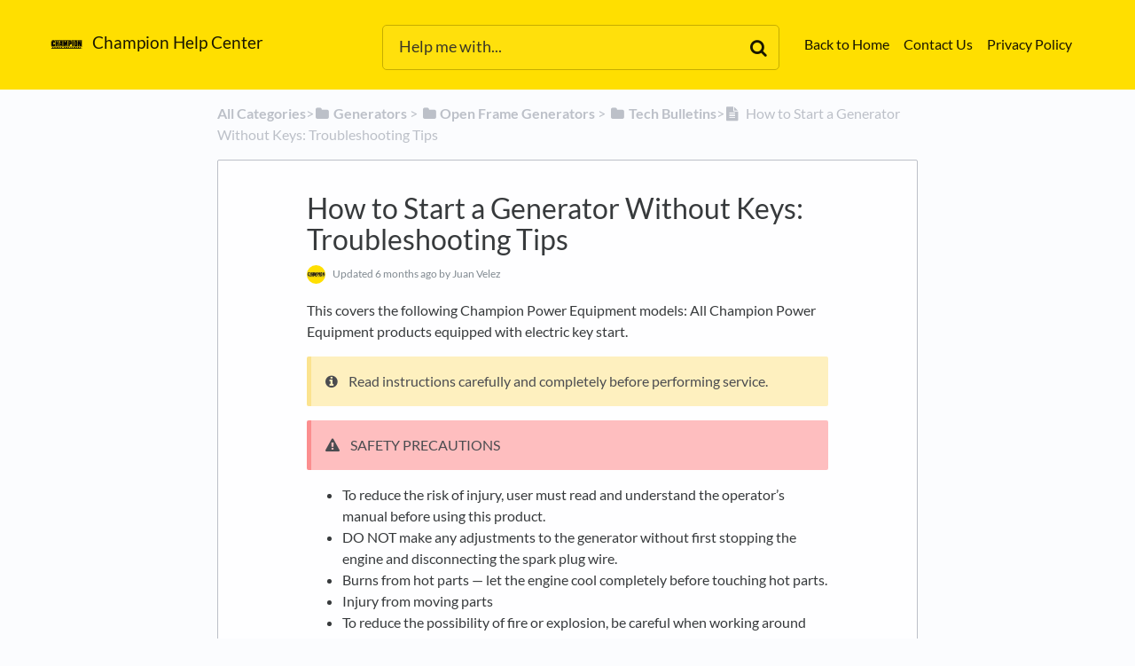

--- FILE ---
content_type: text/html; charset=utf-8
request_url: https://help.championpowerequipment.com/article/ssc28SnTjj-starting-a-generator-without-keys
body_size: 6148
content:
<!DOCTYPE html>

<html lang="en">
  <head>
        <title>How to Start a Generator Without Keys: Troubleshooting Tips - Help Center - Champion Power Equipment</title>
    

      <meta name="description" content="Need to know how to start a generator without keys? Our guide covers everything you need to safely and effectively get your generator running.">

    <meta name="viewport" content="width=device-width, initial-scale=1">

      <link rel="shortcut icon" href="https://files.helpdocs.io/fQ6mHzyLoe/favicon">

        <meta property="og:title" content="How to Start a Generator Without Keys: Troubleshooting Tips">
        <meta property="twitter:title" content="How to Start a Generator Without Keys: Troubleshooting Tips">
        <meta property="og:description" content="Need to know how to start a generator without keys? Our guide covers everything you need to safely and effectively get your generator running.">
        <meta property="twitter:description" content="Need to know how to start a generator without keys? Our guide covers everything you need to safely and effectively get your generator running.">
        <meta property="og:type" content="article">
        <meta property="twitter:card" content="summary_large_image">
        <meta property="og:image" content="https://files.helpdocs.io/fQ6mHzyLoe/articles/ssc28SnTjj/1651780537393/1.png">
        <meta property="twitter:image:src" content="https://files.helpdocs.io/fQ6mHzyLoe/articles/ssc28SnTjj/1651780537393/1.png">
        <meta property="og:url" content="https://help.championpowerequipment.com/article/ssc28SnTjj-starting-a-generator-without-keys">
        <meta property="twitter:site" content="https://help.championpowerequipment.com">
        <meta property="article:published_time" content="2018-02-09T18:59:06Z">
        <meta property="article:modified_time" content="2025-07-08T19:31:14Z">
        <meta property="og:site_name" content="Champion Help Center">
    

      <script type="application/ld+json">{"@context":"http://schema.org","@type":"TechArticle","articleBody":"This covers the following Champion Power Equipment models: All Champion Power Equipment products equipped with electric key start. Read instructions carefully and completely before performing service. SAFETY PRECAUTIONS. To reduce the risk of injury, user must read and understand the operator’s manual before using this product. DO NOT make any adjustments to the generator without first stopping the engine and disconnecting the spark plug wire. Burns from hot parts — let the engine cool completely before touching hot parts. Injury from moving parts. To reduce the possibility of fire or explosion, be careful when working around gasoline. Keep cigarettes, sparks and flames away from all fuel‐related parts. Standing on the panel side (outlet side) of the generator, locate the group of wires directly under the ignition switch. You will see black, yellow, green, and brown wires. Visual See below... Locate the black wire with a soft black rubber covering on the connection point. This is for the ignition system and is a grounding function wire; unplug this connection. Visual See below... Next, you will locate a single black harness that has two green wires inside the loom. Each green wire will have either a black or white stripe on the green insulation covering the wire. Unplug either green wire. Only one of them is necessary. Visual See below... At this point you will be able to manually start the generator with the recoil starter. One choke pull of the rope and then up to three pulls without any choke before choking again. Repeated choking is counter-productive to an effecting starting of the engine. When you need to shut the engine down, you can plug either of the previously unplugged wires, or you can choke the engine off with the choke lever. For additional help or TO OBTAIN A NEW KEY , call the customer service phone number listed below. . Once you obtain a new key, reconnect the two wires disconnected in steps two and three, and the generator will start normally. . View and download the PDF version here.","articleSection":"Tech Bulletins","author":{"@type":"Person","image":"https://files.helpdocs.io/fQ6mHzyLoe/other/1563486253108/champion-logo.jpg","name":"Juan Velez"},"dateCreated":"2018-02-09T18:59:06Z","dateModified":"2025-07-08T19:31:14Z","datePublished":"2018-02-09T18:59:06Z","headline":"How to Start a Generator Without Keys: Troubleshooting Tips","image":"https://files.helpdocs.io/fQ6mHzyLoe/articles/ssc28SnTjj/1651780537393/1.png","mainEntityOfPage":"https://help.championpowerequipment.com/article/ssc28SnTjj-starting-a-generator-without-keys","publisher":{"@type":"Organization","logo":"https://files.helpdocs.io/fQ6mHzyLoe/logo.jpg?t=1749663620124","name":"champion"},"thumbnailUrl":"https://files.helpdocs.io/fQ6mHzyLoe/articles/ssc28SnTjj/1651780537393/1.png","url":"https://help.championpowerequipment.com/article/ssc28SnTjj-starting-a-generator-without-keys","version":10,"wordCount":340}</script>

      <link rel="canonical" href="https://help.championpowerequipment.com/article/ssc28SnTjj-starting-a-generator-without-keys">


    


    <link rel="stylesheet" href="https://cdn.helpdocs.io/css/bootstrap.min.css?v=1765798018">
    <link rel="stylesheet" href="https://cdn.helpdocs.io/css/font-awesome.min.css?v=1765798018">
    <link rel="stylesheet" href="https://cdn.helpdocs.io/css/tether.min.css?v=1765798018">
    <link rel="stylesheet" href="https://cdn.helpdocs.io/css/glyphicons.css?v=1765798018">
    <link rel="stylesheet" href="https://cdn.helpdocs.io/css/highlightjs-github-gist.min.css?v=1765798018">

      <link rel="stylesheet" href="https://cdn.helpdocs.io/css/v3/boxed-instant.min.css?v=1765798018">

      <style>
        #main[data-hd-template="boxedinstantv3"] nav a {
  color: #191600 !important;
}
#main[data-hd-template="boxedinstantv3"] nav .nav-items a.btn-contact,
#main[data-hd-template="boxedinstantv3"] nav .navbar-brand b,
#main[data-hd-template="boxedinstantv3"] nav .navbar-brand {
  color: #191600 !important;
}
#main[data-hd-template="boxedinstantv3"] nav .nav-items a.btn-contact {
  background-color: #ccb200 !important;
}
#main[data-hd-template="boxedinstantv3"] #header {
  background-color: #FFDF00;
}
#main[data-hd-template="boxedinstantv3"] #header #top-articles-container p,
#main[data-hd-template="boxedinstantv3"] #header #top-articles-container span.top-article a {
  color: #191600;
}
#main[data-hd-template="boxedinstantv3"] #header input {
  background-color: #ffe00c !important;
  color: #191600 !important;
}
#main[data-hd-template="boxedinstantv3"] #header input::-webkit-input-placeholder {
  color: #3b3826 !important;
}
#main[data-hd-template="boxedinstantv3"] #header input:-moz-placeholder {
  color: #3b3826 !important;
}
#main[data-hd-template="boxedinstantv3"] #header input::-moz-placeholder {
  color: #3b3826 !important;
}
#main[data-hd-template="boxedinstantv3"] #header input:-ms-input-placeholder {
  color: #3b3826 !important;
}
#main[data-hd-template="boxedinstantv3"] #header .btn.btn-secondary {
  background-color: #ccb200 !important;
  color: #191600 !important;
}
#main[data-hd-template="boxedinstantv3"] #header form input,
#main[data-hd-template="boxedinstantv3"] #header .btn.btn-secondary {
  border: 1px solid #c6ad00 !important;
}
#main[data-hd-template="boxedinstantv3"] #search-container span {
  color: #191600 !important;
}
#main[data-hd-template="boxedinstantv3"] #searchresults a {
  color: #7f6f00 !important;
}
#main[data-hd-template="boxedinstantv3"] #header-text {
  color: #191600 !important;
}
#main[data-hd-template="boxedinstantv3"] #searchresults #articles a.article-title-link {
  color: #7f6f00;
}
button#contact-form-submit {
  background-color: #FFDF00 !important;
  border-color: #ccb200 !important;
  color: #191600 !important;
}
#main[data-hd-template="boxedinstantv3"] .hvr-card:hover,
#main[data-hd-template="boxedinstantv3"] .hvr-card:focus,
#main[data-hd-template="boxedinstantv3"] .hvr-card:active {
  border-color: #7f6f00 !important;
}
#main[data-hd-template="boxedinstantv3"] .hvr-card h3.card-title {
  color: #7f6f00 !important;
}
#main[data-hd-template="boxedinstantv3"] #home #categories #category h3.card-title,
#main[data-hd-template="boxedinstantv3"] #category #articles h3.card-title,
#main[data-hd-template="boxedinstantv3"] #searchresults #articles h3.card-title,
#main[data-hd-template="boxedinstantv3"] #article #body p > a,
#main[data-hd-template="boxedinstantv3"] #article #body li > a {
  color: #7f6f00 !important;
}
#main[data-hd-template="boxedinstantv3"] #article #feedback .btn-group .btn i:hover,
#main[data-hd-template="boxedinstantv3"] #article #feedback .btn-group .btn i:focus,
#main[data-hd-template="boxedinstantv3"] #article #feedback .btn-group .btn i:active {
  color: #7f6f00 !important;
}
#main[data-hd-template="boxedinstantv3"] #article #toc li::before {
  color: #7f6f00 !important;
}
#main[data-hd-template="boxedinstantv3"] #article ol > li:before {
  color: #191600 !important;
  border-color: #6b5e00 !important;
  background-color: #FFDF00 !important;
}
#main[data-hd-template="boxedinstantv3"] #article blockquote {
  border-left-color: #7f6f00 !important;
}
.cc-revoke, .cc-allow {
  color: #191600 !important;
}
.cc-revoke, .cc-allow {
  background-color: #7f6f00;
}
.cc-window {
  border-top-color: #7f6f00 !important;
}
.cc-dismiss, .cc-deny {
  color: #655800;
}
.cc-dismiss, .cc-deny {
  background-color: rgba(255, 251, 229);
}

#main[data-hd-template="boxedinstantv3"] #article #body details {
  background-color: rgba(127, 111, 0,.15);
}

#main[data-hd-template="boxedinstantv3"] #article #body details summary {
  color: #7f6f00 !important;
}

#main[data-hd-template="boxedinstantv3"] #article #body details summary:focus {
  outline: 1px auto #7f6f00 !important;
}

#main[data-hd-template="boxedinstantv3"] #article #body a.articleButton button {
  background-color: #FFDF00;
  color: #191600;
}
#main[data-hd-template="boxedinstantv3"] #article #body a.articleButton button:hover {
  background-color: #ccb200;
}
#main[data-hd-template="boxedinstantv3"] #article #body a.articleButton button:focus {
  outline: 5px auto #655800 !important;
}
      </style>

    

    

    <script src="https://cdn.helpdocs.io/js/jquery.min.js?v=1765798018"></script>

        <script>
  var cky = document.createElement('script');
  cky.id = "cookieyes"
  cky.src = "https://cdn-cookieyes.com/client_data/68b4f53bf93122586532eaf1/script.js";
  cky.type = "text/javascript";
  document.head.appendChild(cky);
</script>
    


        <!-- Google Analytics -->
          <script>
            (function(i,s,o,g,r,a,m){i['GoogleAnalyticsObject']=r;i[r]=i[r]||function(){
            (i[r].q=i[r].q||[]).push(arguments)},i[r].l=1*new Date();a=s.createElement(o),
            m=s.getElementsByTagName(o)[0];a.async=1;a.src=g;m.parentNode.insertBefore(a,m)
            })(window,document,'script','https://www.google-analytics.com/analytics.js','ga');
            ga('create', 'UA-52867716-1', 'auto');
            ga('send', 'pageview');
          </script>
      




    

    <meta property="hd-render" content="hbs">

  </head>

  <body
    data-article-id="ssc28SnTjj"
    data-category-id="yntifp8ujw"
    data-search-term="undefined"
    data-original-search-term="undefined"
    data-search-result-count="undefined"
    data-language-code=""
    data-default-language-code="en"
    data-account-id="fQ6mHzyLoe"
    data-domain="help.championpowerequipment.com"
    data-home-path="/"
    data-search-placeholder="Help me with..."
    data-see-more-results-string="See more results"
    data-no-articles-found-string="No articles found"
  >

    <div id="main" data-hd-template="boxedinstantv3">
      <div id="header">
        <div class="container-fluid">
          <nav class="navbar navbar-light bg-faded">
            <a class="navbar-brand" href="/">
              <span>
                  <img class="img-responsive logo" src="https://files.helpdocs.io/fQ6mHzyLoe/logo.jpg?t=1749663620124">
                
                  <b>Champion Help Center</b>
              </span>
            </a>
            <div class="spacer"></div>
            <div class="nav-items">
              <ul class="nav navbar-nav">
                    <li class="nav-item">
                      <a class="nav-link" href="http://www.championpowerequipment.com/" target="_blank">
                        Back to Home
                      </a>
                    </li>
                    <li class="nav-item">
                      <a class="nav-link" href="http://www.championpowerequipment.com/contact-us" target="_blank">
                        Contact Us
                      </a>
                    </li>
                    <li class="nav-item">
                      <a class="nav-link" href="https://www.championpowerequipment.com/privacy/" target="_blank">
                        Privacy Policy
                      </a>
                    </li>
                
                                    <li class="nav-item">
                  
                  
                  
                  
                  
                </li>
              </ul>
            </div>
          </nav>
        </div>
        <div id="search-container" class="container-fluid search-responsive">
          <div class="row">
            <div class="col-xs-12 col-md-6 offset-md-3">
              <div id="instant-search">
                <form action="/search" method="GET">
                  <input id="hd-query" name="query" placeholder="Help me with...">
                </form>
              </div>
              <span class="fa fa-search"></span>
            </div>
          </div>
        </div>
        <div id="searchresults" class="container-fluid">
          <div id="articles" class="row">
            <div class="col-xs-12 col-md-10 offset-md-1 col-lg-8 offset-lg-2">
              <div id="hits"></div>
            </div>
          </div>
        </div>
      
      </div>
      <div class="container-fluid">
        <div id="content">
          <style>
            #toc::before {
              content: 'Table of Contents' !important;
            }
          </style>
          
          <div id="article">
            <div id="meta" class="row">
              <div class="col-xs-12 col-md-10 offset-md-1 col-lg-8 offset-lg-2">
                <p id="breadcrumbs">
                  <a href="/">
                    All Categories
                  </a>
                  &#8203;>&#8203;
                        <a href="/category/opg9ohy7ex-generators" aria-label="Generators">
                          
                            <i class="fa fa-folder breadcrumb-icon"></i>
                              <span property="name">&#8203;Generators</span>
                          </a>
                        </li>
                          &#8203; > &#8203;
                      <a href="/category/2zg6it218q-tech-bulletins" aria-label="Open Frame Generators">
                        
                          <i class="fa fa-folder breadcrumb-icon"></i>
                            <span property="name">&#8203;Open Frame Generators</span>
                        </a>
                      </li>
                        &#8203; > &#8203;
                    <a href="/category/yntifp8ujw-tech-bulletins" aria-label="Tech Bulletins">
                      
                        <i class="fa fa-folder breadcrumb-icon"></i>
                          <span property="name">&#8203;Tech Bulletins</span>
                      </a>
                    </li>
                  &#8203;>&#8203;
                    <i class="fa breadcrumb-icon fa-file-text"></i>
                  How to Start a Generator Without Keys: Troubleshooting Tips
                </p>
              </div>
            </div>
            <div id="body" class="row">
              <div class="col-xs-12 col-md-10 offset-md-1 col-lg-8 offset-lg-2">
                <div class="card">
                  <div class="card-block">
                    <h1 class="card-title">How to Start a Generator Without Keys: Troubleshooting Tips</h1>
                    <p class="card-text meta">
                        <img class="img-fluid img-circle" src="https://files.helpdocs.io/fQ6mHzyLoe/other/1563486253108/champion-logo.jpg">
                      
                        <span class="text-muted">
                          Updated <time datetime="2025-07-08T19:31:13Z">6 months ago</time>
                          by
                          Juan Velez
                        </span>
                    </p>
                    <p>This covers the following Champion Power Equipment models: All Champion Power Equipment products equipped with electric key start.</p><div class="note-callout">Read instructions carefully and completely before performing service.</div><div class="warning-callout">SAFETY PRECAUTIONS</div><p></p><ul><li>To reduce the risk of injury, user must read and understand the operator’s manual before using this product.</li><li>DO NOT make any adjustments to the generator without first stopping the engine and disconnecting the spark plug wire.</li><li>Burns from hot parts — let the engine cool completely before touching hot parts.</li><li>Injury from moving parts</li><li>To reduce the possibility of fire or explosion, be careful when working around gasoline. Keep cigarettes, sparks and flames away from all fuel‐related parts.</li></ul><ol><li>Standing on the panel side (outlet side) of the generator, locate the group of wires directly under the ignition switch. You will see black, yellow, green, and brown wires.<details><summary>Visual</summary><div>See below.<br/><img src="https://files.helpdocs.io/fQ6mHzyLoe/articles/ssc28SnTjj/1651780537393/1.png"/></div></details></li><li>Locate the black wire with a soft black rubber covering on the connection point. This is for the ignition system and is a grounding function wire; unplug this connection.<details><summary>Visual</summary><div>See below.<br/><img src="https://files.helpdocs.io/fQ6mHzyLoe/articles/ssc28SnTjj/1651780560891/2.png"/></div></details></li><li>Next, you will locate a single black harness that has two green wires inside the loom. Each green wire will have either a black or white stripe on the green insulation covering the wire. Unplug either green wire. <strong>Only one of them is necessary.</strong><details><summary>Visual</summary><div>See below.<br/><img src="https://files.helpdocs.io/fQ6mHzyLoe/articles/ssc28SnTjj/1651780645551/3.png"/></div></details><strong><br/></strong></li><li>At this point you will be able to manually start the generator with the recoil starter. One choke pull of the rope and then up to three pulls without any choke before choking again. Repeated choking is counter-productive to an effecting starting of the engine.</li><li>When you need to shut the engine down, you can plug either of the previously unplugged wires, or you can choke the engine off with the choke lever.</li><li>For additional help or <strong>TO OBTAIN A NEW KEY</strong>, call the customer service phone number listed below. </li><li>Once you obtain a new key, reconnect the two wires disconnected in steps two and three, and the generator will start normally. </li></ol><p>View and download the PDF version <a href="https://files.helpdocs.io/fQ6mHzyLoe/articles/ssc28SnTjj/1541109094236/cpetb-3540002-starting-generator-without-keys.pdf">here</a>.</p>
                  </div>
                  <hr/>
                  <div id="feedback" class="card-block" data-thanks="Got it!">
                    <h3>How did we do?</h3>
                    <div class="btn-group" role='group' aria-label='Feedback'>
                      <button class="feedback-positive btn btn-link" type='button'>
                        <i class="fa fa-2x fa-smile-o hvr-back-pulse"></i>
                      </button>
                      <button class="feedback-neutral btn btn-link" type='button'>
                        <i class="fa fa-2x fa-meh-o hvr-back-pulse"></i>
                      </button>
                      <button class="feedback-negative btn btn-link" type='button'>
                        <i class="fa fa-2x fa-frown-o hvr-back-pulse"></i>
                      </button>
                    </div>
                  </div>
                    <hr/>
                    <div id="related" class="card-block">
                      <h3>Related Articles
                      <ul>
                          <li>
                            <a href="/article/WHPLRULPHD-my-new-engine-wont-start">My Open Frame Generator Won&apos;t Start.</a>
                          </li>
                          <li>
                            <a href="/article/ar1mn3zfvm-generator-and-inverter-storage">Generator and Inverter Storage</a>
                          </li>
                          <li>
                            <a href="/article/8wFr80BgHw-how-to-start-a-generator-with-a-broken-recoil-rope">Starting a Generator with a Broken Recoil Rope</a>
                          </li>
                      </ul>
                    </div>
                  
                  
                </div>
              </div>
            </div>
          </div>
          
          <script>
            (function() {
              $(function() {
                $('#article pre').each(function(i, el) {
                  $el = $(el);
                  $el.html($el.html().replace(/\n\s{10}/gi, '\n'));
                });
              });
            })();
          </script>
          








  <div  style="position: relative !important; bottom: 0 !important; text-align: center !important; margin: 2em !important; padding: initial !important; padding-bottom: 2em !important; display: block !important; visibility: visible !important;">


          <a
            href="https://www.helpdocs.io?ref=hd"
            target="_blank"
            title="Powered by HelpDocs"
            style="display: initial !important; visibility: visible !important; position: initial !important; margin: 0 !important; padding: 0 !important; color: #ccc !important; text-decoration: none !important;"
            aria-label="Opens in a new tab"
          >
            <img
              src="https://cdn.helpdocs.io/img/logo_grey.png?v=1765798018"
              alt="Powered by HelpDocs"
              style="height: 2em !important; width: 2em !important; display: initial !important; visibility: visible !important; position: initial !important; margin: 0 !important; padding: 0 !important;"
            />
            <span style="position: absolute;width: 1px;clip: rect(0 0 0 0);overflow: hidden;white-space: nowrap;">(opens in a new tab)</span>
          </a>
      
                
  </div>

        </div>
      </div>
    </div>

    
    
      <div id="contact-modal" class="modal fade">
        <div class="modal-dialog" role='document'>
          <div class="modal-content">
            <div class="modal-header">
              <button class="close" type='button' data-dismiss='modal' aria-label='Close'>
                <span aria-hidden='true'>×</span>
              </button>
              <h4 class="modal-title">Contact</h4>
            </div>
            <div class="modal-body">
              <form
                id="contact-form"
                action="/contact"
                method="POST"
                data-article-id="ssc28SnTjj"
                data-category-id="yntifp8ujw"
                data-search-term=""
              >
                <fieldset class="form-group">
                  <input id="name" class="form-control" type="text" placeholder="Jane Doe">
                </fieldset>
                <fieldset class="form-group">
                  <input id="email" class="form-control" type="email" placeholder="my.email@example.com">
                </fieldset>
                <fieldset class="form-group">
                  <textarea id="question" class="form-control" type="text" placeholder="Help Me With..." rows="5"></textarea>
                </fieldset>
                <input id="noop" type="text" name="noop" style="display: none !important">
              </form>
              <button id="contact-form-submit" class="btn btn-primary btn-block" type='button'>Send</button>
            </div>
          </div>
        </div>
      </div>

    <script src="https://cdn.helpdocs.io/js/tether.min.js?v=1765798018"></script>
    <script src="https://cdn.helpdocs.io/js/bootstrap.min.js?v=1765798018"></script>
    <script src="https://cdn.helpdocs.io/js/js.cookie.min.js?v=1765798018"></script>

    <script src="https://cdn.helpdocs.io/js/highlight.min.js?v=1765798018"></script>


                                                            
                

    <script src="https://cdn.helpdocs.io/js/libs/hdanalytics.js?v=1765798018" type="text/javascript"></script>

    <script>
      window.hd_util_params = { disable_legacy_search_timers: true };
    </script>

    <script src="https://cdn.helpdocs.io/js/libs/hdthemeutils.js?v=1765798018" type="text/javascript"></script>
    <script src="https://cdn.helpdocs.io/js/libs/instantsearch.js?v=1765798018" type="text/javascript"></script>

    

    <!-- Resize videos -->
    <script>
      (function() {
        $(function () {
          var $allVideos = $("iframe[src*='//www.youtube.com'],iframe[src*='//player.vimeo.com'],.hd--embed iframe,.hd--embed span[id^='vidyard_span_']"),
              $fluidEl = $("#article .card-block"),
              isBackup = false;
          if (!$fluidEl || !$fluidEl.width()) {
            isBackup = true;
            $fluidEl = $('#article #body');
          };
          $allVideos.each(function() {
            $(this)
                .data('aspectRatio', (this.height / this.width) || 0.5625)
                .removeAttr('height')
                .removeAttr('width');
            });
            $(window).resize(function() {
              var newWidth = $fluidEl.width() - (isBackup ? 200 : 0);
              if (!newWidth) return;
              $allVideos.each(function() {
                var $el = $(this);
                $el
                  .width(newWidth)
                  .height(newWidth * $el.data('aspectRatio'));
              });
          }).resize();
        });
      })();
    </script>

  </body>
</html>
